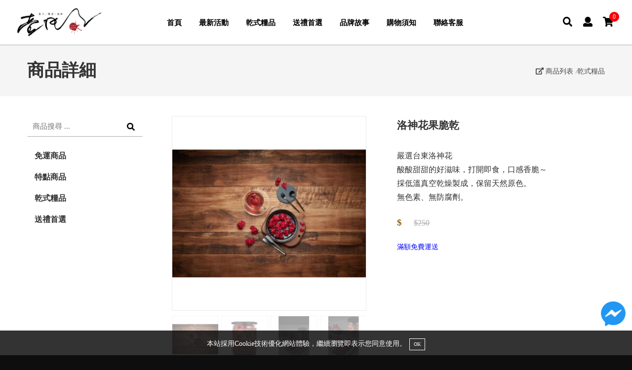

--- FILE ---
content_type: text/html; charset=UTF-8
request_url: https://www.ejz60.com/product_view.php?id=26539
body_size: 57480
content:
<!DOCTYPE HTML>
<html><!-- InstanceBegin template="/Templates/page.dwt.php" codeOutsideHTMLIsLocked="false" -->
<head><title>洛神花果脆乾 - 壹甲子乾式糧品</title>
<meta name="description" content="嚴選台東洛神花
酸酸甜甜的好滋味，打開即食，口感香脆～
採低溫真空乾燥製成，保留天然原色。
無色素、無防腐劑。">
<meta name="keywords" content="一體倆麵,綜合蔬果脆片,洛神花果脆片,團購熱銷,團購首選,好吃果乾,伴手禮推薦,好吃堅果,熱銷堅果">
<meta name="google-site-verification" content="W2OeNewFp2ahKSlORMQujKCMtpozfz6GDIDkaMxSnqM">
<meta name="msvalidate.01" content="A7F9C8EC85DFADB1A35C36B057B68907">
<script type="application/ld+json">{"@context":"http:\/\/schema.org","@type":"WebSite","name":"\u540d\u9d3b\u5be6\u696d\u793e","url":"https:\/\/www.ejz60.com\/","sameAs":["https:\/\/www.facebook.com\/ejz60"],"potentialAction":{"@type":"SearchAction","target":"https:\/\/www.ejz60.com\/search.php?q={search_term}","query-input":"required name=search_term"}}</script>
<script type="application/ld+json">{"@context":"http:\/\/schema.org","@type":"Organization","name":"\u540d\u9d3b\u5be6\u696d\u793e","url":"https:\/\/www.ejz60.com\/","sameAs":["https:\/\/www.facebook.com\/ejz60"],"logo":"https:\/\/uploads.52go.com.tw\/82\/82633968\/16550854700_default.png"}</script>
<meta property="og:title" content="洛神花果脆乾">
<meta property="og:type" content="product">
<meta property="og:url" content="https://www.ejz60.com/product_view.php?id=26539">
<meta property="og:image" content="https://uploads.52go.com.tw/82/82633968/16546724471_default.jpg">
<meta property="og:description" content="嚴選台東洛神花
酸酸甜甜的好滋味，打開即食，口感香脆～
採低溫真空乾燥製成，保留天然原色。
無色素、無防腐劑。">
<script async defer crossorigin="anonymous" src="https://connect.facebook.net/zh_TW/sdk.js#xfbml=1&version=v17.0" nonce="LRYHJ5MU"></script>
<link href="https://uploads.52go.com.tw/82/82633968/16553603960_default.png?v=20220215" rel="shortcut icon" type="image/x-icon" />
<link href="https://uploads.52go.com.tw/82/82633968/16553603960_default.png?v=20220215" rel="icon" type="image/x-icon" />
<style>.rwd img { max-width:100%; }</style>
<meta http-equiv="Content-Type" content="text/html; charset=utf-8">
<meta name="viewport" content="width=device-width, initial-scale=1">

<link rel="stylesheet" href="/v3_html/shop_new/public/css/reset.css">
<!--<link rel="stylesheet" href="..//v3_html/shop_new/public/css/font-awesome.min.css">-->

<script type="text/javascript" src="/v3_html/shop_new/public/js/jquery-1.12.4.min.js"></script>
<script type="text/javascript" src="/v3_html/shop_new/public/js/custom.js?v=022019092001"></script>

<!-- 一次載入所有的圖示 -->
<script defer src="/v3_html/shop_new/public/js/fontawesome-all.js"></script>


<!-- InstanceBeginEditable name="head" -->

<style>
.modal_wrapper {
	max-width:300px !important;
}

.fb_iframe_widget_fluid_desktop iframe {
	width:100% !important;
}

@media (max-width:760px) {
	#modal {}
}
</style>

<!--輪播-->
<link rel="stylesheet" href="/v3_html/shop_new/public/css/animate.css">
<link rel="stylesheet" href="/v3_html/shop_new/public/css/owl.carousel.css">

<!--註冊須知的彈跳視窗-->
<link href="/v3_html/shop_new/public/css/prism.css" media="all" rel="stylesheet" type="text/css">
<link href="/v3_html/shop_new/public/css/lity.css" rel="stylesheet"/>


<!-- 圖片彈出效果 TOP-->
<link rel="stylesheet" type="text/css" href="/v3_html/shop_new/public/js/fancyBox/jquery.fancybox.css"/>
<script type="text/javascript" src="/v3_html/shop_new/public/js/fancyBox/jquery.fancybox.pack.js"></script>
<script type="text/javascript">
 $(document).ready(function() {
  $(".fancybox").fancybox();
 });
</script>
<!-- 圖片彈出效果 END -->

<style>
.no_stock {
	background:#FF3030 !important;
	cursor:not-allowed !important;
}
.no_stock span {
	display:none;
}
.no_stock:after {
	content:'沒有庫存';
}
.no_option {
	background:#1874CD !important;
	cursor:not-allowed !important;
}
.no_option span {
	display:none;
}
.no_option:after {
	content:'請選取規格';
}
/*
.enable {
}
.option:not(.enable) {
	background:red;
	cursor:not-allowed !important;
}*/
.option_group span {
	display:block;
	font-size:10pt;
	color:#000;
	margin-bottom:8px;
}
.option {
	-webkit-tap-highlight-color: rgba(255, 255, 255, 0); 
	-webkit-tap-highlight-color: transparent;
	outline:none;
	-webkit-user-select: none;
	-moz-user-select: none;
	-ms-user-select: none;
	user-select: none;
	border:1px solid #AAA;
	padding:3px 15px;
	margin-right:8px;
	font-size:12pt;
	color:#000;
	cursor:pointer;
	display: inline-block;
	margin-bottom:8px;
	margin-right:8px;
}
.option_choose {
	border:1px solid red;
	position:relative;
}
.option_choose:after {
	position:absolute;
	right:0;
	bottom:0;
	content:'';
    width: 3px;
    height: 8px;
    
    border-bottom: 2px solid red;
    border-right: 2px solid red;
    transform: rotate(45deg);
}
.prepare, .disable {
	border:1px dotted #999;
	color:#999;
}
.prepare {
	cursor:not-allowed !important;
}
</style>

<script>
function copyText(text, success_hint) {
	 let hint = success_hint || '已複製';
	let input = document.createElement('input');
	document.body.appendChild(input);
	input.value = text;
	input.select();
	document.execCommand('copy');
	document.body.removeChild(input);
	alert(hint);
}
</script>
<!-- InstanceEndEditable -->

<!--<link rel="stylesheet" href="..//v3_html/shop_new/public/css/base.css">-->
<link rel="stylesheet" href="/v3_html/shop_new/public/css/main.css?v=2020111701">
<link rel="stylesheet" href="/v3_html/shop_new/public/css/backend.css?v=022019092001">
<link rel="stylesheet" href="/v3_html/shop_new/public/css/media.css?v=2024031901"> 
<!--<link rel="stylesheet" href="..//v3_html/shop_new/public/css/color.css?v=2020111701">-->

<style>
.sticky {
  position: fixed;
  top: 0;
  width: 100%;
  -webkit-box-shadow :0 2px 2px rgba(0,0,0,0.15);
  padding:8px 5px;
}
.header {
	position:sticky;
	top:0;
}
</style>

<style>
@charset "utf-8";

/*與footer-bottom需要相同色*/
body , body > .wrapper{ background:#0e0e0e; }

.navbar {
	background:#ffffff;
}

.search-close-toggle-trigger {
	color:#333 !important;
}


/*a 鏈結字*/
a { color:#333;}
a:hover, a:focus { color:#925c11; }


/*表單按鈕*/
.fbtn{ background:#925c11; border: 1px solid #925c11; color:#ffffff; }
.fbtn:hover{ background:#586fda; border-color:#586fda; color:#ffffff; }


/*page 分頁*/
.page span{ background:#925c11; color:#fff; border-color:#925c11;}
.page a{ color:#666; }
.page a:hover{ background:#333; color: #fff; border-color:#333; }


/*輪播-左右按鈕*/
.owl-carousel .owl-nav-style .owl-prev:before , .owl-carousel .owl-nav-style .owl-prev:after , .owl-carousel .owl-nav-style .owl-next:before , .owl-carousel .owl-nav-style .owl-next:after{
	background:#333;
}


/*輪播-底下圓圈*/
.owl-dots-style .owl-dots .owl-dot span { background:rgba(144,85,162,0.3); }
.owl-dots-style .owl-dots .owl-dot.active span, .owl-dots-style .owl-dots .owl-dot:hover span { background:rgba(144,85,162,1);}


/*頁面頂端電話列底色*/
.top-bar{ background:#222; }


/*主選單 有下一層之按鈕的箭頭顏色*/
.submenu-button:before{ border-right-color:#000000; border-bottom-color:#000000; }

.menu-trigger-icon:before, 
.menu-trigger-icon:after,
.menu-trigger-txt {
	background:#000000;
}

.menu-list > li > a {
	color:#000000;
}

/*主選單 第一層鼠標滑過效果與有下一層之按鈕的箭頭顏色*/
.menu-list > li:hover> a{ background:transparent; color: #000000; }
.menu-list > li > a:hover{ background:transparent; color: #000000; }
.menu-list > li:hover > a .submenu-button:before { border-right-color:#000000; border-bottom-color:#000000; }


/*主選單 第二、三層鼠標滑過效果與有下一層之按鈕的箭頭顏色*/
.menu-list > li > ul li:hover > a , .menu-list > li > ul li ul li:hover > a , 
.menu-list > li > ul li a:hover , .menu-list > li > ul li ul li a:hover{ background:#EEE; color:#555; }

.menu-list > li > ul li:hover > a .submenu-button:before , 
.menu-list > li > ul li ul li:hover > a .submenu-button:before,
.menu-list > li > ul li a:hover .submenu-button:before , 
.menu-list > li > ul li ul li a:hover .submenu-button:before{ border-right-color:#fff; border-bottom-color:#fff; }


/*搜尋、會員、購物車等icon*/
.icon-box-icon{ color:#000000; }
.icon-box-icon:focus{ color:#000000; }
.icon-box-icon:hover{ color:#000000; }


/*點按跳出白底的搜尋區塊之icon鼠標滑過的顏色變化*/
.pop-search-bar .search-btn:hover , .search-bar .search-btn:hover{ color:#925c11; } 


/*會員中心 ul li項目鼠標滑過變化*/
.quicklink-list li a:hover{ background:#925c11; color: #fff; }

/*會員中心開啟時，icon顏色*/
.member-toggle-trigger.current{ color:#925c11; }


/*購物車數量的底色*/
.cart-qty-btn .badge{  color: #fafafa; background: #fa0000; }
.coupon-qty-btn .badge{  color: #fafafa; background: #fa0000; }


/*小螢幕時 menu按鈕點按後叉叉線的顏色*/
.menu-trigger.opened .menu-trigger-icon:before{ background:#925c11; }
.menu-trigger.opened .menu-trigger-icon:after{ background:#925c11; }


/*頁尾底色與wrapper相呼應*/
.footer{ background:#111111; }



/*回頂端按鈕之背景色*/
.backtop-btn{ display:none;background: #925c11; }



/*首頁標題與副標文字顏色*/
.sec-heading .title{ color:#212529; }
.sec-heading .subtitle{ font-size:1.4em; color:#999; }


/*商品項目 圖片邊框色*/
.product-photo{ borde-colorr:#eaeaea; }

/*商品項目 滑過圖片之加入購物車按鈕變化*/
.product-quickly-box .addcart-btn:hover{ border-color:#925c11; color:#925c11;  } 

/*商品項目 滑過圖片之詳細按鈕*/
.product-quickly-box .more-link{ background:#925c11; border-color:#925c11; }

/*商品項目 標題與價錢*/
.product-title a{ color:#212529; }
.product-title a:hover{ color:#925c11; }
.product-price{ color: #6c757d; }


/*內頁大標*/
.page-header{ color:#333; }


/*內頁分類項目*/
.category-list li a{ border-color:#666; color:#666; }
.category-list li a:hover{ background:#925c11; color:#fff; border-color:#925c11; }


/*檔案下載*/
.download-btn{ background:#925c11; }


/*返回按鈕列*/
.pageback-btn span{  color:#333;}
.pageback-btn span:before{ border-right: 8px solid #333; }
.pageback-btn:hover span{ color:#925c11; }
.pageback-btn:hover span:before{ border-right-color:#925c11; }


/*最新消息 詳閱更多按紐*/
.more-link-btn{ color:#925c11; }



/*最新消息圖片 鼠標滑過邊框顏色*/
.showbox-thumbnail-list a:hover{ border-color:#925c11; }


/*商品介紹 搜尋按紐*/
.search-box .search-btn:hover{ color:#925c11; } 


/*商品頁左側 ul li 滑過項目變化*/
.side-nav li a:hover{ background:#925c11; color:#fff; }

/*商品頁左側 ul li*/
ul.mtree li.mtree-node > a:hover:before{ border-right-color:#fff; border-bottom-color:#fff; }
.side-nav > li.mtree-open:before{ background:#925c11; color:#fff; }
.side-nav li.mtree-open > a{ background:#925c11; color:#fff; }
.side-nav li.mtree-node.mtree-open > a:before{ border-right-color:#fff; border-bottom-color:#fff; }



/*商品導覽路徑*/
.product-breadcrumbs , .product-breadcrumbs a{ color:#333; }
.product-breadcrumbs a:hover{ color:#925c11; }


/*商品詳細頁價格 特價*/
.price-area .price.sale-price{ color: #925c11; }

/*商品詳細頁價格 原價*/
.price-area .price.original-price{ color:#aaa; }

/*商品詳細頁 加減數量按紐鼠標滑過效果*/
.qtyminus:hover{ border-color:#925c11; color:#925c11; }

/*商品詳細頁 加入購物車按鈕*/
.pro-de-addcart .addcart-btn{ background:#925c11;     border: 0; color:#fff; }
.pro-de-addcart .addcart-btn:hover{ opacity:0.9;background:#925c11; /*border:1px solid #925c11; color:#925c11;*/ }



/*常見問題 項目點按開來時 標題顏色變化*/
#qaContent ul.accordionPart li .qa_title.is-open{ color:#925c11; }

/*常見問題 項目標題前的加號方塊背景*/
.qa-open-icon{ background:#333; }

/*常見問題 項目標題前的加號方塊的加號顏色*/
.qa-open-icon:before , .qa-open-icon:after{background:#fff; }

/*常見問題 項目點按開來時 標題前的加號方塊的背景色*/
#qaContent ul.accordionPart li .qa_title.is-open .qa-open-icon{ background:#925c11; }

/*常見問題 項目點按開來時 標題前的加號方塊的加號顏色*/
#qaContent ul.accordionPart li .qa_title.is-open .qa-open-icon:before , 
#qaContent ul.accordionPart li .qa_title.is-open .qa-open-icon:after{ background:#fff; }





/*相關連結 標題*/
.link-title a{ color:#212529; }
.link-title a:hover{ color:#925c11; }

/*相關連結 說明*/
.link-intro{ color: #777; }

/*網頁宣告列的底色與body , .wrapper需要相同色*/
.footer-bottom {
	background:#111111;
}

/*頁尾文字顏色*/
.footer-copyright , .footer-copyright a , .peo-counter , .footer-designer , .footer-designer a{ color: #FFFFFF; }

@media (max-width:992px) {
	/*.icon-box-icon , .icon-box-icon:focus , .icon-box-icon:hover{ color:#fff; }*/
	.search-close-toggle-trigger , .search-close-toggle-trigger:focus , .search-close-toggle-trigger:hover{ color:#333; }
}

</style>

<!-- InstanceParam name="OptionalRegion1" type="boolean" value="false" -->

</head>
<body>

<div class="wrapper module_product_view">

	<a href="#0" id="goTop" class="backtop-btn" title="回頂端"><i class="fas fa-long-arrow-alt-up"></i></a>
    
	<header class="header">

        <!--div class="top-bar">
            <div class="container-fluid">
                <div class="info-item"><span class="title"></span></div>
            </div>
        </div-->

        <div class="navbar">
            <div class="container-fluid">
                <div class="flex-container">
                
                    <div class="navbar-left">
                        <div class="logo"><a href="index.php" title="回首頁"><img src="https://uploads.52go.com.tw/82/82633968/16550854700_default.png" alt="回首頁"></a></div>
                        <a href="#" class="menu-trigger cate_click"><div class="menu-trigger-icon">&nbsp;</div><span class="menu-trigger-txt">menu</span></a>
                    </div>
                    
                    <div class="navbar-center">
                        <ul id="menu-list" class="menu-list" itemtype="http://www.schema.org/SiteNavigationElement">
                            <li itemprop="name"><a itemprop="url" href="index.php">首頁</a></li><li itemprop="name"><a itemprop="url" href="news.php">最新活動</a></li><li itemprop="name"><a itemprop="url" href="product.php?cat=3846">乾式糧品</a> </li><li itemprop="name"><a itemprop="url" href="product.php?cat=3851">送禮首選</a> </li><li itemprop="name"><a itemprop="url" href="about.php">品牌故事</a></li><li itemprop="name"><a itemprop="url" href="page.php?id=385">購物須知</a></li><li itemprop="name"><a itemprop="url" href="contact.php">聯絡客服</a></li>                	
                        </ul>
                    </div>
                    
                    <div class="navbar-right">
                    
                    	<div class="icon-box search-icon-box">
                        	<a title="搜尋" href="#" class="icon-box-icon search-toggle-trigger"><i class="fas fa-search"></i></a>
                            <div class="search-toggle-content">
                            	<a href="#" class="icon-box-icon search-close-toggle-trigger" title="離開商品搜尋"><i class="fa fa-times"></i></a>
                                <div class="pop-search-bar">
                                    <form class="" action="search.php">
                                    <input type="text" class="search-input" name="q" value="" placeholder="商品搜尋 ...">
                                    <button type="submit" class="search-btn" ><i class="fas fa-search"></i></button>
                                    </form>
                                </div>
                            </div>
                        </div>
                        
						

                        <div id="member-icon-box" class="icon-box member-icon-box">
                        	
                        	
                        	<a title="登入/註冊" href="login_register.php" class="icon-box-icon " data-label=""><i class="fas fa-user"></i></a>
                        	

							
                        </div>
                        
                        <div class="icon-box search-icon-box">
                        	<a href="cart.php" class="icon-box-icon cart-qty-btn cart_click" title="查看購物車">
                            	<i class="fa fa-shopping-cart"></i> <span class="badge cart-qty">0</span>
                            </a>
                        </div>
                        
                    </div>
        
                </div>
            </div>
        </div>

	</header>
	

	


    <div class="main">
        <!-- InstanceBeginEditable name="EditRegion3" -->
		
		<div class="page-headerline-area">
        	<div class="container">
            	<div class="page-headerline flex-container">
                
                	<div class="page-headerline-left">
                    	<div class="page-header"><span class="title">商品詳細</span></div>
                    </div>
                    <div class="page-headerline-right">
                        <div class="product-breadcrumbs">
                            <span style="cursor:pointer;" onclick="window.location='product.php';"><i class="fa fa-external-link-alt"></i> 商品列表</span><span style="cursor:pointer;" onclick="window.location='product.php?cat=3846';">乾式糧品</span>
                        </div>
                    </div>                     
                    
                </div>            
            </div>
        </div>
        <!---div class="page-headerline-area">
        	<div class="container">
            	<div class="page-headerline flex-container">
                    <div class="page-header"><span class="title">洛神花果脆乾</span></div>

                            <div class="product-breadcrumbs">
                                <span style="cursor:pointer;" onclick="window.location='product.php';"><i class="fa fa-external-link-alt"></i> 商品列表</span><span style="cursor:pointer;" onclick="window.location='product.php?cat=3846';">乾式糧品</span>
                            </div>
                </div>            
            </div>
        </div--->
        
        <div class="content-wrap">
        	<div class="container">

                <div class="content-pd">

					<div class="product-cols-gp flex-container">
						<div class="product-left-side">

                            <div class="search-box">
                            	<form class="" action="search.php">
                                <input type="text" class="search-input" name="q" value="" placeholder="商品搜尋 ...">
                                <button type="submit" class="search-btn" ><i class="fas fa-search"></i></button>
                                </form>                                                         
                            </div>
                                
							<a href="#" class="submenu-trigger"><i class="fa fa-bars"></i> 商品分類</a>
							<div class="submenu-toggle-content">
	                            <div class="sidebar">
	                            	<!--div class="side-heading">Category</div-->
	                                <ul class="side-nav mtree">
	                                    
	                                    <li class=""><a href="product.php?free_ship=1">免運商品</a>
	                                        
	                                    </li>
	                                    
	                                    <li class=""><a href="product.php?label=1">特點商品</a>
	                                        
	                                    </li>
	                                    
	                                    <li class=""><a href="product.php?cat=3846">乾式糧品</a>
	                                        
	                                    </li>
	                                    
	                                    <li class=""><a href="product.php?cat=3851">送禮首選</a>
	                                        
	                                    </li>
	                                    
	                                </ul>	
	                            </div>
                            </div>

                    	</div>
						<div class="product-right-side">

                            <div class="product-view-gp flex-container">
                                <div class="pro-view-photos">

									<div class="sync-slide owl-carousel owl-nav-style"> 
                        				
                                        <div class="item"><a href="https://uploads.52go.com.tw/82/82633968/16546724471_default.jpg" class="fancybox" rel="group"><img src="https://uploads.52go.com.tw/82/82633968/16546724471_default.jpg"/></a></div>
                        				
                                        <div class="item"><a href="https://uploads.52go.com.tw/82/82633968/16546724470_default.jpg" class="fancybox" rel="group"><img src="https://uploads.52go.com.tw/82/82633968/16546724470_default.jpg"/></a></div>
                        				
                                        <div class="item"><a href="https://uploads.52go.com.tw/82/82633968/16546724472_default.jpg" class="fancybox" rel="group"><img src="https://uploads.52go.com.tw/82/82633968/16546724472_default.jpg"/></a></div>
                        				
                                        <div class="item"><a href="https://uploads.52go.com.tw/82/82633968/16546724483_default.jpg" class="fancybox" rel="group"><img src="https://uploads.52go.com.tw/82/82633968/16546724483_default.jpg"/></a></div>
                        				
                                        <div class="item"><a href="https://uploads.52go.com.tw/82/82633968/16546724484_default.jpg" class="fancybox" rel="group"><img src="https://uploads.52go.com.tw/82/82633968/16546724484_default.jpg"/></a></div>
                        				
                                    </div>
                                    <div class="sync-thum owl-carousel owl-nav-style" id="sync-thum">
                                        
                                        <div class="item " data-index="0">
                                            <div class="item-thumb-frame"> <div style="background:url(https://uploads.52go.com.tw/82/82633968/16546724471_default.jpg) no-repeat center; background-size:cover;" class="item-thumb"></div> </div>                                  
                                        </div>  
                                        
                                        <div class="item " data-index="1">
                                            <div class="item-thumb-frame"> <div style="background:url(https://uploads.52go.com.tw/82/82633968/16546724470_default.jpg) no-repeat center; background-size:cover;" class="item-thumb"></div> </div>                                  
                                        </div>  
                                        
                                        <div class="item " data-index="2">
                                            <div class="item-thumb-frame"> <div style="background:url(https://uploads.52go.com.tw/82/82633968/16546724472_default.jpg) no-repeat center; background-size:cover;" class="item-thumb"></div> </div>                                  
                                        </div>  
                                        
                                        <div class="item " data-index="3">
                                            <div class="item-thumb-frame"> <div style="background:url(https://uploads.52go.com.tw/82/82633968/16546724483_default.jpg) no-repeat center; background-size:cover;" class="item-thumb"></div> </div>                                  
                                        </div>  
                                        
                                        <div class="item " data-index="4">
                                            <div class="item-thumb-frame"> <div style="background:url(https://uploads.52go.com.tw/82/82633968/16546724484_default.jpg) no-repeat center; background-size:cover;" class="item-thumb"></div> </div>                                  
                                        </div>  
                                                                       
                                    </div> 
                                     <div style="padding:12px 0;text-align:center;"><div class="social-share" style="display: inline-flex;align-items: end;gap:0 10px;">
			<div class="fb-share-button" data-href="https://www.ejz60.com/product_view.php?id=26539" data-layout="button_count" data-size="small"></div>
		<div class="line-button" style="display: inline-flex;"><div class="line-it-button" data-lang="zh_Hant" data-type="share-a" data-ver="3" data-url="https://www.ejz60.com/product_view.php?id=26539" data-color="default" data-size="small" data-count="true" style="display: none;"></div></div>
<script src="https://d.line-scdn.net/r/web/social-plugin/js/thirdparty/loader.min.js" async="async" defer="defer"></script>
							<span title="透過連結分享商品" onclick="copyText(this.getAttribute('data-url'), '已將商品連結複製')" data-url="https://www.ejz60.com/product_view.php?id=26539" style="cursor:pointer;color:#FFFFFF;font-weight:800;vertical-align:middle;font-family:Helvetica,Arial,sans-serif;background-color:#cd0000;border-radius:5px;border:1px solid #E1E1E1;font-size:0.75rem;padding:0px 5px;"><i class="fa fa-link"></i> 分享商品</span></div></div>                                                                       
                                </div>
                            	<div class="pro-right-info">

 	                               
								
									

                                    <div class="pro-name">洛神花果脆乾</div>
									
                                    <!--slogan?-->
                                    <div class="pro-slogan" style="padding:12px 0 18px 0;"></div>
                                    <!--/slogan?-->
									
									
									
									<div class="pro-description maxpic">嚴選台東洛神花<br />
酸酸甜甜的好滋味，打開即食，口感香脆～<br />
採低溫真空乾燥製成，保留天然原色。<br />
無色素、無防腐劑。</div>
									

                                    <div class="price-area">
										
                                        
                                        <span class="price sale-price">$<span class="content"></span></span>
                                        
                                        <span class="price original-price"><span class="content">$250</span></span>
                                        
                                        
	                                    <div style="margin-bottom:15px;">
	                                    	
	                                   	</div>
                                    </div>
                                    

 	                               <div style="color:blue;font-size:0.9rem;line-height:25px;">滿額免費運送</div>
								   

                                </div>
                            </div>     
                            		         

                        <style>
                        .line_tab_page img {
                        	max-width:100% !important;
                        	height:auto;
                        }
                        .line_tab {
                        	white-space: nowrap;
                        	overflow-x:auto;
                        	list-style:none;
                        	padding:0;
                        	margin:50px 0 0 0;
                        	display:flex;
                        	font-size:1em;
                        	border-bottom:1px solid #CCC;
                        }
                        .line_tab li {
                        	cursor:pointer;
                        	padding:5px 12px;
                        	letter-spacing:1.1px;
                        }
                        .line_tab li.active{
							font-weight:bold;
                        	color:#000;
                        	border-bottom:2px solid #000;
                        }
                        #line_tab_content iframe {
                        	max-width:100%;
                        }
                        </style>
                        
                        <ul class="line_tab" data-target="line_tab_content">
                        	<li class="active" data-id="detail">商品說明</li>
                        	
                        	
                        	
                         	
							
                        	<li data-id="_page385"><a class="" href="memo.php?id=385">購物須知</a></li>
                        </ul>
                        <div id="line_tab_content" style="padding:20px 0;">

                        		<div class="line_tab_page _detail"><img src="https://uploads.52go.com.tw/82/82633968/16546724483_default.jpg" alt="" />品名：洛神花果脆乾 <br />
成分：洛神花、精製棕櫚油、砂糖、精製麥芽糖 <br />
有效日期：標示於包裝上 <br />
保存期限：10個月(避免陽光直射，開封後，請存放冷藏) <br />
淨重：50公克±9%<br />
原產地：台灣
<p>
	本產品己投保2000萬元產品責任險，投保金額不等同理賠金額。
</p>
<p>
	<img src="https://uploads.52go.com.tw/82/82633968/16559012780_default.jpg" alt="" /> 
</p>
<p>
	團購熱銷&nbsp; 團購首選&nbsp; 伴手禮推薦&nbsp; 熱銷堅果&nbsp; 熱銷蔬果脆片&nbsp; 壹甲子乾式糧品&nbsp; 壹甲子一體倆麵&nbsp; 壹甲子綜合蔬果脆片&nbsp; 壹甲子香茹脆片&nbsp; 壹甲子秀針菇脆片&nbsp; 壹甲子秋葵脆片&nbsp; 壹甲子敏豆脆片&nbsp; 壹甲子焦糖香蕉脆片&nbsp; 壹甲子香蕉脆片&nbsp; 壹甲子紅蘿蔔脆片&nbsp; 壹甲子波蘿蜜脆片 壹甲子三色薯條脆片&nbsp; 壹甲子南瓜脆片&nbsp; 壹甲子蓮子脆片 壹甲子蒜頭&nbsp; 壹甲子蒜片&nbsp; 壹甲子洋蔥&nbsp; 壹甲子海卷&nbsp; 壹甲子愛文&nbsp; &nbsp;壹甲子芒果青 壹甲子鳳梨脆片&nbsp; 壹甲子蘋果脆片&nbsp; 壹甲子檸檬脆片&nbsp; 壹甲子洛神花脆片&nbsp; 壹甲子綜合堅果&nbsp; 壹甲子原味腰果&nbsp; 壹甲子原味杏仁&nbsp; 壹甲子原味核桃&nbsp; 壹甲子禮盒
</p></div>


					
					
					
	                        
							
							
							
							
                        </div>


				<script>
				var tab = '';
				$(function(){
					if(tab == 'qa_list') {
						var qa_list = $('#qa_list');
						$('.line_tab li').removeClass('active');
						$('#qa_list').addClass('active');
						$.get(qa_list.find('a').attr('href'), function(html){
							$('.line_tab_page').hide();
							$('#line_tab_content').append('<div class="line_tab_page _qa">' + html + '</div>');
							$([document.documentElement, document.body]).animate({
							    scrollTop: qa_list.offset().top
							}, 700);
						});
					}
					else if(tab == 'review_list') {
						var review_list_list = $('#review_list');
						$('.line_tab li').removeClass('active');
						$('#review_list').addClass('active');
						$.get(review_list.find('a').attr('href'), function(html){
							$('.line_tab_page').hide();
							$('#line_tab_content').append('<div class="line_tab_page _reviews">' + html + '</div>');
							$([document.documentElement, document.body]).animate({
							    scrollTop: review_list.offset().top
							}, 700);
						});
					}
					$('.line_tab li').on('click', function(){
						var id = $(this).attr('data-id');
						if($('._' + id).length) {
							$('.line_tab li').removeClass('active');
							$(this).addClass('active');
							$('.line_tab_page').hide();
							$('._' + id).show();
						} else if($(this).find('a').length) {
							$('.line_tab li').removeClass('active');
							$(this).addClass('active');
							$.get($(this).find('a').attr('href'), function(html){
								$('.line_tab_page').hide();
								$('#line_tab_content').append('<div class="line_tab_page _'+ id +'">' + html + '</div>');
							});
						}
						return false;
					});
				});
				</script>

			

                            <div class="pageback-line">
                                <a href="product.php?cat=3846" class="pageback-btn"><span class="pageback-btn-txt">返回列表</span></a>
                            </div>
                            
                            

			<style>.item-object{height:160px;}@media (max-width:760px) { .item-object{height:100px;} }</style><div style="margin-bottom:25px;"><h3 style="border-bottom:1px solid #CCC;">看看熱門商品</h3><div id="owl-other-list" class="product-items owl-banner owl-carousel owl-dots-style  owl-nav-style" style="text-align:center;"><div class="item" style="word-break: break-all;margin:5px 8px;"><div style="border:1px solid #CCC;position:relative;padding:5px 0;"><a class="item-object" style="background-image:url(https://uploads.52go.com.tw/82/82633968/16546735332_default.jpg);background-repeat:no-repeat;background-position:center;background-size:contain;display:block;"  title="香甜薄脆蘋果" href="product_view.php?id=26541"></a><div style="padding:5px 8px;"><a  title="香甜薄脆蘋果" href="product_view.php?id=26541"><div>香甜薄脆蘋果</div><div><s>NT$300</s> NT$240</div></a></div></div></div><div class="item" style="word-break: break-all;margin:5px 8px;"><div style="border:1px solid #CCC;position:relative;padding:5px 0;"><a class="item-object" style="background-image:url(https://uploads.52go.com.tw/82/82633968/16546784691_default.jpg);background-repeat:no-repeat;background-position:center;background-size:contain;display:block;"  title="綜合蔬果脆片" href="product_view.php?id=26548"></a><div style="padding:5px 8px;"><a  title="綜合蔬果脆片" href="product_view.php?id=26548"><div>綜合蔬果脆片</div><div><s>NT$300</s> NT$240</div></a></div></div></div><div class="item" style="word-break: break-all;margin:5px 8px;"><div style="border:1px solid #CCC;position:relative;padding:5px 0;"><a class="item-object" style="background-image:url(https://uploads.52go.com.tw/82/82633968/16548308290_default.jpg);background-repeat:no-repeat;background-position:center;background-size:contain;display:block;"  title="翠綠四季敏豆" href="product_view.php?id=26623"></a><div style="padding:5px 8px;"><a  title="翠綠四季敏豆" href="product_view.php?id=26623"><div>翠綠四季敏豆</div><div><s>NT$250</s> NT$200</div></a></div></div></div><div class="item" style="word-break: break-all;margin:5px 8px;"><div style="border:1px solid #CCC;position:relative;padding:5px 0;"><a class="item-object" style="background-image:url(https://uploads.52go.com.tw/82/82633968/16548411580_default.jpg);background-repeat:no-repeat;background-position:center;background-size:contain;display:block;"  title=" 香酥金芋紫薯" href="product_view.php?id=26628"></a><div style="padding:5px 8px;"><a  title=" 香酥金芋紫薯" href="product_view.php?id=26628"><div> 香酥金芋紫薯</div><div><s>NT$200</s> NT$160</div></a></div></div></div><div class="item" style="word-break: break-all;margin:5px 8px;"><div style="border:1px solid #CCC;position:relative;padding:5px 0;"><a class="item-object" style="background-image:url(https://uploads.52go.com.tw/82/82633968/16546605971_default.jpg);background-repeat:no-repeat;background-position:center;background-size:contain;display:block;"  title="風味六寶堅果" href="product_view.php?id=26534"></a><div style="padding:5px 8px;"><a  title="風味六寶堅果" href="product_view.php?id=26534"><div>風味六寶堅果</div><div><s>NT$450</s> NT$360</div></a></div></div></div><div class="item" style="word-break: break-all;margin:5px 8px;"><div style="border:1px solid #CCC;position:relative;padding:5px 0;"><a class="item-object" style="background-image:url(https://uploads.52go.com.tw/82/82633968/16546724471_default.jpg);background-repeat:no-repeat;background-position:center;background-size:contain;display:block;"  title="洛神花果脆乾" href="product_view.php?id=26539"></a><div style="padding:5px 8px;"><a  title="洛神花果脆乾" href="product_view.php?id=26539"><div>洛神花果脆乾</div><div></div></a></div></div></div><div class="item" style="word-break: break-all;margin:5px 8px;"><div style="border:1px solid #CCC;position:relative;padding:5px 0;"><a class="item-object" style="background-image:url(https://uploads.52go.com.tw/82/82633968/16546723641_default.jpg);background-repeat:no-repeat;background-position:center;background-size:contain;display:block;"  title="焦糖香蕉脆餅" href="product_view.php?id=26538"></a><div style="padding:5px 8px;"><a  title="焦糖香蕉脆餅" href="product_view.php?id=26538"><div>焦糖香蕉脆餅</div><div><s>NT$250</s> NT$200</div></a></div></div></div><div class="item" style="word-break: break-all;margin:5px 8px;"><div style="border:1px solid #CCC;position:relative;padding:5px 0;"><a class="item-object" style="background-image:url(https://uploads.52go.com.tw/82/82633968/16545845290_default.jpg);background-repeat:no-repeat;background-position:center;background-size:contain;display:block;"  title="地設碩果-禮盒組" href="product_view.php?id=26517"></a><div style="padding:5px 8px;"><a  title="地設碩果-禮盒組" href="product_view.php?id=26517"><div>地設碩果-禮盒組</div><div><s>NT$1,200</s> NT$960</div></a></div></div></div><div class="item" style="word-break: break-all;margin:5px 8px;"><div style="border:1px solid #CCC;position:relative;padding:5px 0;"><a class="item-object" style="background-image:url(https://uploads.52go.com.tw/82/82633968/16548415930_default.jpg);background-repeat:no-repeat;background-position:center;background-size:contain;display:block;"  title="野味菇香氣息" href="product_view.php?id=26629"></a><div style="padding:5px 8px;"><a  title="野味菇香氣息" href="product_view.php?id=26629"><div>野味菇香氣息</div><div><s>NT$300</s> NT$240</div></a></div></div></div><div class="item" style="word-break: break-all;margin:5px 8px;"><div style="border:1px solid #CCC;position:relative;padding:5px 0;"><a class="item-object" style="background-image:url(https://uploads.52go.com.tw/82/82633968/16545816010_default.jpg);background-repeat:no-repeat;background-position:center;background-size:contain;display:block;"  title="珍寶果乾-禮盒組" href="product_view.php?id=26507"></a><div style="padding:5px 8px;"><a  title="珍寶果乾-禮盒組" href="product_view.php?id=26507"><div>珍寶果乾-禮盒組</div><div><s>NT$850</s> NT$680</div></a></div></div></div></div></div><script>$(document).ready(function(){
                         $("#owl-other-list").owlCarousel({
		                    autoplay: true,
		                    autoplayHoverPause:true,
		                    loop: false,
		                    	items:2,
		                    	nav:false,
                    			dots: true,
                    			navText: ["",""],
                    		responsiveClass:true,
		                     responsive:{
				        1280:{
				            items:5
				        },
				        1024:{
				            items:4
				        },
				        640:{
				            items:3
				        }
				}
			});
		});</script>
                            


                    	</div>
					</div>
                    
				</div>
            </div>
        </div>

            
            <div id="modal" style="z-index:500;position:fixed;top:0;left:0;bottom:0;background:rgba(0,0,0, 0.8);width:100%;display:none;overflow:auto;">
            	<div class="modal_wrapper" style="width:100%;margin:5% auto;background:#FFF;position:relative;padding:10px 20px;">
            		<!--span class="modal_close" style="position:absolute;right:5px;top:5px;cursor:pointer;color:red"><i class="fa fa-times"></i></span-->
            		<div class="modal_content"></div>
            	</div>
	        </div>

        <!--左側分類-->
            <script src="/v3_html/shop_new/public/js/lity.js"></script> 
            <script src="/v3_html/shop_new/public/js/prism.js"></script>   
        <script src='/v3_html/shop_new/public/js/mtree.js'></script>
        <script>
            $(document).ready(function() {
                $("ul.mtree li.mtree-open").children("ul").css({"height":"auto","display":"block"});
            });
        </script>


		<script src="/v3_html/shop_new/public/js/owl.carousel.js"></script>
        <script>
            jQuery(document).ready(function ($) {
        
                var $sync1 = $(".sync-slide"),
                    $sync2 = $(".sync-thum"),
                    flag = false,
                    duration = 300;
        
                $sync1
                    .owlCarousel({
                        items: 1,
                        animateOut: 'fadeOut',
                        animateIn: 'fadeIn',
                        margin: 0,
                        nav: false,
                        dots: false,
                        navText: ['',''],
                    })
                    .on('changed.owl.carousel', function (e) {
                        if (!flag) {
                            flag = true;
                            $sync2.trigger('to.owl.carousel', [e.item.index, duration, true]);
                            flag = false;
                        }
                    });
        
                $sync2
                    .owlCarousel({
                        margin: 10,
                        items: 4,
                        nav: true,
                        //loop:true,
                        //center: true,
						margin: 5,
						nav: true,
                        dots: false,
                        navText: ['',''],
                        responsive:{
                            0:{
                                items:3
                            },
							640:{
                                items:3
                            },
							960:{
                                items:4
                            }
                        }							
                    })
                    	

				  .on("owl.targetTo", function(e, option){
                        $sync1.trigger('to.owl.carousel', [$('.option_'+option).data('index'), duration, true]);
						$('.option_'+option).parent().siblings().removeClass("current");
						$('.option_'+option).parent().addClass('current');
				  })
                    .on('click', '.owl-item', function () {
                        $sync1.trigger('to.owl.carousel', [$(this).index(), duration, true]);
						$(this).siblings().removeClass("current");
						$(this).addClass('current');
                    })
                    .on('changed.owl.carousel', function (e) {
                        if (!flag) {
                            flag = true;		
                            $sync1.trigger('to.owl.carousel', [e.item.index, duration, true]);
                            flag = false;
                        }
                    });
            });
        </script>
        
		<script>
		$(function(){
			$(document).on('click', '.modal_close', function(){
				$('#modal').find('.modal_content').html('');
				$("#modal").hide();
			});
			$('.quick_cart').on('click', function(){
				$.get($(this).attr('href'), function(html){
					$('#modal').find('.modal_content').html(html);
					$('#modal').show();
				});
				return false;
			});
		});
            </script>
		<!-- InstanceEndEditable -->

    </div>
    
	<div class="list_tool"><style>
		.list_tool {
			font-size:0.95em;
			background:#EFEFEF;
		}
		.page_tool_content {
			padding:20px 30px;margin:0px auto 0px auto;display:flex;
			width: 85%;
    		max-width: 1200px;
		}
		.page_tool_content img, .page_tool_content iframe {
			max-width:100%;
		}
		@media only screen and (max-width: 768px) {
			.list_tool {
				width:100% !important;
				font-size:0.9em;
			}
			.page_tool_content {
				width:100% !important;
				display:block;
				padding:10px 10px;
			}
			.page_tool_content > div {
				margin-bottom:15px;
			}
			.page_tool_content > div ul {
				display:flex;
				flex-wrap:wrap;
			}
			.page_tool_content > div ul li {
				margin-right:12px;
				display:inline-block;
			}
		}
		</style><div class="page_tool_content"><div style="padding:0 12px;flex:1;"><ul style="list-style:none;margin:0;padding:0;"><li><a style="color:#555" href="https://www.ejz60.com/about.php">品牌故事</a></li><li><a style="color:#555" href="https://www.ejz60.com/page.php?id=385">購物須知</a></li><li><a style="color:#555" href="https://www.ejz60.com/contact.php">聯絡我們</a></li><li><a style="color:#555" href="https://www.ejz60.com/page.php?id=388">防詐騙宣傳 </a></li></ul></div><div style="padding:0 12px;flex:1;"><p>
	<img src="https://uploads.52go.com.tw/82/82633968/16548499070_default.png" alt="" width="150" height="" title="" align="" /> 
</p></div><div style="padding:0 12px;flex:2;"><p>
	官方LINE：@553axpkr<br />
客服電話：0911-686-292<br />
客服信箱：ejz60service@gmail.com
</p>
<p>
	<span>灃家商行(統一編號47496798)</span> 
</p>
<p>
	<a href="https://www.facebook.com/ejz60" target="_blank"><img src="https://uploads.52go.com.tw/82/82633968/16545709111_default.png" width="30" alt="" /></a> <a href="https://instagram.com/ejz_60" target="_blank"><img src="https://uploads.52go.com.tw/82/82633968/16545709110_default.png" width="28" alt="" /></a> <img src="https://uploads.52go.com.tw/82/82633968/16548500430_default.png" width="200" alt="" /> 
</p>
<p>
	<br />
</p>
<p>
	<br />
</p>
<p>
	<br />
</p></div></div></div>

    <footer class="footer">
 
        <div class="footer-bottom">
        	<div class="container">
            
            	<div class="flex-container">
                    <div class="footer-bt-left">
                    	<div class="footer-copyright"><span>Copyright © 名鴻實業社.</span> <span>All rights reserved.</span></div>
                        <!--<span>台中市南區福田一街189號14樓之6</span> <span>客服專線:0911686292</span> <span>客服信箱:jiangluyi73@gmail.com</span>-->
                    </div>
                    
                    <div class="footer-bt-right">   
                        <style>.social{line-height:normal;padding:0;margin:15px 0;list-style:none;display:inline-flex;text-align:center;}.social li{margin-right:8px;}.social a{display:inline-block;  }.social img{border-radius:50%;padding:0px 5px;background:#000;  vertical-align: middle;object-fit:contain;height:28px;width:28px;}</style><ul class="social"><li><a title="撥打電話給我們" href="tel:0911686292"><img style="" src="public/image/social/tel.png"></a></li><li><a title="聯絡地址" target="_blank" href="https://www.google.com.tw/maps/place/台中市南區福田一街189號14樓之6"><img style="" src="public/image/social/address.png"></a></li><li><a title="寄信給我們" href="mailto:jiangluyi73@gmail.com"><img style="" src="public/image/social/email.png"></a></li><li><a title="臉書粉絲團" href="https://www.facebook.com/ejz60" target="_blank"><img style="" src="public/image/social/facebook.png"></a></li></ul>	
                        <span class="peo-counter"><!-- 計數器原始碼開始 -->
                            0163645
                        </span>
                        
                        
                        
                        
                        <span class="footer-designer">
                            <a target="_blank" href="https://www.52go.com.tw/">52GO</a> 
                            & <a target="_blank" href="https://www.52go.com.tw/v2/">後台管理</a>
                        </span>
                    </div>            
                </div> 
                
            </div>
        </div>

    <footer> 

</div>

<div id="cate">
	<div style="background:#000;/*border-bottom:1px solid #999;*/margin-bottom:12px;padding:8px;font-size:0.9em;"><a style="color:#FFF;display:block;" href="javascript:close_cate()"><i class="fa fa-times"></i> 關閉</a></div>
	<ul>
        <!--li class="title"><i class="fa fa-bars"></i> <span>主選單</span></li-->

        <li itemprop="name"><a itemprop="url" href="index.php">首頁</a></li><li itemprop="name"><a itemprop="url" href="news.php">最新活動</a></li><li itemprop="name"><a itemprop="url" href="product.php?cat=3846">乾式糧品</a> </li><li itemprop="name"><a itemprop="url" href="product.php?cat=3851">送禮首選</a> </li><li itemprop="name"><a itemprop="url" href="about.php">品牌故事</a></li><li itemprop="name"><a itemprop="url" href="page.php?id=385">購物須知</a></li><li itemprop="name"><a itemprop="url" href="contact.php">聯絡客服</a></li>
        
        <li style="border-top:1px dotted #777;">
        	<a href="javascript:void(0)"><i class="fa fa-sitemap"></i> 商品分類</a>
        	<ul>
                
                <li class=""><a href="product.php?free_ship=1">免運商品</a>
                    
                </li>
                
                <li class=""><a href="product.php?label=1">特點商品</a>
                    
                </li>
                
                <li class=""><a href="product.php?cat=3846">乾式糧品</a>
                    
                </li>
                
                <li class=""><a href="product.php?cat=3851">送禮首選</a>
                    
                </li>
                
               </ul>
           </li>
	</ul>
</div>


<div id="quick_tool" style="opacity:0">
	<!--div>
        <a href="index.php"><i class="fa fa-home"></i><span>首頁</span></a>
        <a href="center.php"><i class="fa fa-user"></i><span>會員</span></a>
        <a href="cart.php" class="cart_click"><i class="fa fa-shopping-cart"></i><span>購物車</span><span class="cart-qty">0</span></a>
        <a href="javascript:void(0)" class="cate_click"><i class="fa fa-bars"></i><span>選單</span></a>
        <a href="#top"><i class="fa fa-arrow-up"></i><span>回頂端</span></a>
	</div-->
</div>

<style>
#view_cart {
	transition: right 0.2s;
	-moz-transition: right 0.2s;
	-webkit-transition: right 0.2s;
	-o-transition: right 0.2s;
	z-index:950;
	padding:0;
	position:fixed;
	right:-400px;
	top:0;
	bottom:0;
	width:400px;
	max-width:80%;
	background:rgba(255,255,255, 1);overflow:auto;
}
</style>
<div id="cover" style="display:none;z-index:940;position:fixed;top:0;left:0;bottom:0;width:100%;background:rgba(0,0,0, 0.7);"></div>
<div id="view_cart" data-width="-400px"></div>


<script>
/*
if( !$('.wrapper').hasClass('module_cart') && !$('.wrapper').hasClass('module_checkout')) {
	var navbar_offset = $('.navbar')[0].offsetTop; 
	var header_height = $('.header').height();
	var navbar_height = $('.navbar').outerHeight();
	var scroll_height = document.body.scrollHeight -  document.body.clientHeight;

	window.addEventListener('scroll', function(e) {
			var scroll_pos = ($(window).scrollTop() / scroll_height);
	
			if(scroll_height > header_height && $(window)[0].pageYOffset >= navbar_offset) {
				if(!$('.navbar').hasClass('scroll')) {
					//document.querySelector('#quick_tool').style['display'] = 'block';
					$('.navbar').addClass('sticky').addClass('scroll');
					$('body').css('padding-top', (navbar_height - 5) + 'px');
				}
			} else {
					$('.navbar').removeClass('sticky').removeClass('scroll');
					$('body').css('padding-top', 0);

				//document.querySelector('#quick_tool').style['display'] = 'none';
			}
	});
}*/
</script>
<script>
$(function(){
	$('.cart_click').on('click', function(){
		if($(this).hasClass('open')) {
			close_cart_view();
		} else {
			$.get("cart_view.php", function(content){
				$('#cover').show();
				$('#view_cart').html(content);
				$('#view_cart').css('right', 0);
				$('.cart_click').addClass('open');
				$('#cover').one('click', function(){
					close_cart_view();
				});
			});
		}
		return false;
	});
	$(document).on('click', '.cate_click', function(){
		$('#cate').addClass('cate_open');
		$('#cover').show();
		$('#cover').one('click', function(){
			close_cate();
		});
		return false;
	});
});
function close_cart_view() {
	$('.cart_click').removeClass('open');
	$('#view_cart').css('right', $('#view_cart').data('width'));
	$('#view_cart').html('');
	$('#cover').hide();
}
function close_cate() {
	$('#cate').removeClass('cate_open');
	$('#cover').hide();
}
</script>

<script>
$(function(){
	$('#cate li:has(ul)').addClass('has_child');
	$(document).on('click', '#cate a', function(){
		if($(this).next('ul').length) {
			$(this).next('ul').toggle();
			return false;
		} else {
		}
	});
});
</script>

<script>
$(function(){
	$('.addcart-btn').addClass('no_stock').attr('disabled', true);
	$('.checkout-btn').hide();
});
</script><div id="fb-root"></div><script src="//www.52go.com.tw/public/jquery.blockUI.js"></script><script>$(function(){$(document).ajaxStart(function(){$.blockUI({"message":"請 稍 後",css: { border: "none", padding: "8px", fontSize:"9pt", backgroundColor: "#000", "-webkit-border-radius": "5px", "-moz-border-radius": "5px", opacity: .8, color: "#fff"}});}).ajaxStop($.unblockUI);$(document).on("submit",".posu_form",function(){var self=$(this);$.post($(this).attr("action"),$(this).serialize(),function(a){if(a.code==1){alert(a.message);if(a.track!==false){eval(a.track);}if(self.hasClass("posu_cart")){$.get("?action=cart_qty&uid=230", function(response){$(".cart-qty").html(response.qty);$(".cart-total").html(response.total);$("#quick_tool").show();}, "json");}if(a.url){window.location.href=a.url}}else{if(a.message!==null){alert(a.message);}if(a.url){window.location.href=a.url}if(a.id!==undefined){$("input[name="+a.id+"]").focus()}}},"JSON");return false})});
	</script><script>$(function(){ $(".empty").each(function(k,v){ if($(this).attr("data-value") == "") {$(this).hide();} }); });</script><div class="sticky-notice" style=""></div><script>
					var messenger = document.createElement("a");
						messenger.style["position"] = "fixed";
						messenger.style["z-index"] = "180";
						messenger.style["right"] = "13px";
						messenger.style["bottom"] = "50px";
						messenger.target = "_blank";
						messenger.href = "http://m.me/ejz60";
						messenger.title = "聯絡我們";
						messenger.innerHTML = "<img style=\"width:50px;object-fit:contain;\" src=\"public/image/messenger.png\">";
						document.body.appendChild(messenger);
				</script><script>
	if(localStorage["private_hint"] === undefined) {
		var div = document.createElement("div");
		div.style["position"] = "fixed";
		div.style["z-index"] = "950";
		div.id = "private_hint";
		div.style["transition"] = "bottom 0.5s";
		div.style["padding"] = "10px 3px";
		div.style["text-align"] = "center";
		div.style["color"] = "#FFF";
		div.style["letter-spacing"] = "1.1";
		div.style["left"] = "0";
		div.style["font-size"] = "14px";
		div.style["bottom"] = "-43px";
		div.style["width"] = "100%";
		div.style["background"] = "rgba(0,0,0, 0.8)";
		div.innerHTML = "本站採用Cookie技術優化網站體驗，繼續瀏覽即表示您同意使用。<span style=\"margin-top:6px;margin-left:6px;cursor:pointer;border:1px solid #FFF;font-size:10px;padding:2px 8px;display:inline-block;\">OK</span>";
		div.addEventListener("click", function(){
			localStorage["private_hint"] = (new Date).getTime();
			document.querySelector("#private_hint").remove();
		});
		document.body.appendChild(div);
		
		setTimeout(function(){
			document.querySelector("#private_hint").style["bottom"] = "0";
		}, 500);
	};
</script></body>
<!-- InstanceEnd --></html>


--- FILE ---
content_type: text/css
request_url: https://www.ejz60.com/v3_html/shop_new/public/css/owl.carousel.css
body_size: 3986
content:
/**
 * Owl Carousel v2.2.0
 * Copyright 2013-2016 David Deutsch
 * Licensed under MIT (https://github.com/OwlCarousel2/OwlCarousel2/blob/master/LICENSE)
 */
 
.owl-carousel, .owl-carousel .owl-item {
	-webkit-tap-highlight-color:transparent;
	position:relative
}
.owl-carousel {
	display:none;
	width:100%;
	z-index:1
}
.owl-carousel .owl-stage {
	position:relative;
	-ms-touch-action:pan-Y
}
.owl-carousel .owl-stage:after {
	content:".";
	display:block;
	clear:both;
	visibility:hidden;
	line-height:0;
	height:0
}
.owl-carousel .owl-stage-outer {
	position:relative;
	overflow:hidden;
	-webkit-transform:translate3d(0, 0, 0)
}
.owl-carousel .owl-item {
	min-height:1px;
	float:left;
	-webkit-backface-visibility:hidden;
	-webkit-touch-callout:none
}
.owl-carousel .owl-item img {
	display:block;
	width:100%;
	-webkit-transform-style:preserve-3d
}
.owl-carousel .owl-dots.disabled, .owl-carousel .owl-carousel .owl-nav.disabled {
	display:none
}
.no-js .owl-carousel, .owl-carousel.owl-loaded {
	display:block
}
.owl-carousel .owl-dot, .owl-carousel .owl-carousel .owl-nav .owl-next, .owl-carousel .owl-carousel .owl-nav .owl-prev {
	cursor:pointer;
	cursor:hand;
	-webkit-user-select:none;
	-khtml-user-select:none;
	-moz-user-select:none;
	-ms-user-select:none;
	user-select:none
}
.owl-carousel.owl-loading {
	opacity:0;
	display:block
}
.owl-carousel.owl-hidden {
	opacity:0
}
.owl-carousel.owl-refresh .owl-item {
	visibility:hidden
}
.owl-carousel.owl-drag .owl-item {
	-webkit-user-select:none;
	-moz-user-select:none;
	-ms-user-select:none;
	user-select:none
}
.owl-carousel.owl-grab {
	cursor:move;
	cursor:grab
}
.owl-carousel.owl-rtl {
	direction:rtl
}
.owl-carousel.owl-rtl .owl-item {
	float:right
}

/*= 動畫特效 ==============================================*/
.owl-carousel .animated {
	-webkit-animation-duration:1s;
	animation-duration:1s;
	-webkit-animation-fill-mode:both;
	animation-fill-mode:both
}

/* .owl-animated-in - only for upcoming item
/* This is very important class. Use z-index if you want move In item above Out item */ 
.owl-carousel .owl-animated-in {
	z-index:0;
}

/* .owl-animated-out - only for current item */ 
/* This is very important class. Use z-index if you want move Out item above In item */ 
.owl-carousel .owl-animated-out {
	z-index:1;
}


/*= owl.js  預設特效動畫特效 ==============================================*/
.owl-carousel .fadeOut {
	-webkit-animation-name:fadeOut;
	animation-name:fadeOut
}
@-webkit-keyframes fadeOut {
	0% {
	opacity:1
	}
	100% {
	opacity:0
	}
}
@keyframes fadeOut {
	0% {
	opacity:1
	}
	100% {
	opacity:0
	}
}


.owl-height {
	transition:height .5s ease-in-out
}


.owl-carousel .owl-item .owl-lazy {
	opacity:0;
	transition:opacity .4s ease
}
.owl-carousel .owl-item img.owl-lazy {
	-webkit-transform-style:preserve-3d;
	transform-style:preserve-3d
}


.owl-carousel .owl-video-wrapper {
	position:relative;
	height:100%;
	background:#000
}
.owl-carousel .owl-video-play-icon {
	position:absolute;
	height:80px;
	width:80px;
	left:50%;
	top:50%;
	margin-left:-40px;
	margin-top:-40px;
	background:url(owl.video.play.png) no-repeat;
	cursor:pointer;
	z-index:1;
	-webkit-backface-visibility:hidden;
	transition:-webkit-transform .1s ease;
	transition:transform .1s ease
}
.owl-carousel .owl-video-play-icon:hover {
	-webkit-transform:scale(1.3, 1.3);
	-ms-transform:scale(1.3, 1.3);
	transform:scale(1.3, 1.3)
}
.owl-carousel .owl-video-playing .owl-video-play-icon, .owl-carousel .owl-video-playing .owl-video-tn {
	display:none
}
.owl-carousel .owl-video-tn {
	opacity:0;
	height:100%;
	background-position:center center;
	background-repeat:no-repeat;
	background-size:contain;
transition:opacity .4s ease
}
.owl-carousel .owl-video-frame {
	position:relative;
	z-index:1;
	height:100%;
	width:100%
}
